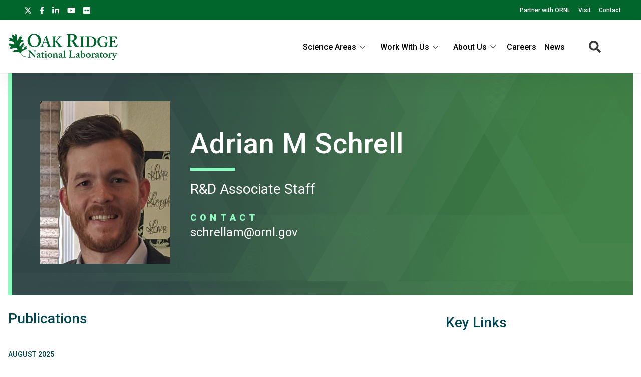

--- FILE ---
content_type: text/html; charset=UTF-8
request_url: https://www.ornl.gov/staff-profile/adrian-m-schrell
body_size: 9286
content:
<!DOCTYPE html>
<html lang="en" dir="ltr" prefix="og: https://ogp.me/ns#">
  <head>
<meta charset="utf-8" />
<script>(function(w,d,s,l,i){w[l]=w[l]||[];w[l].push({'gtm.start':
new Date().getTime(),event:'gtm.js'});var f=d.getElementsByTagName(s)[0],
j=d.createElement(s),dl=l!='dataLayer'?'&amp;l='+l:'';j.async=true;j.src=
'https://www.googletagmanager.com/gtm.js?id='+i+dl;f.parentNode.insertBefore(j,f);
})(window,document,'script','dataLayer','GTM-N5VHQ6M2');
</script>
<link rel="canonical" href="https://www.ornl.gov/staff-profile/adrian-m-schrell" />
<meta property="og:site_name" content="ORNL" />
<meta property="og:type" content="scientific discovery" />
<meta property="og:url" content="https://www.ornl.gov/staff-profile/adrian-m-schrell" />
<meta property="og:title" content="Adrian M Schrell | ORNL" />
<meta property="article:published_time" content="Mon, 09/09/2019 - 20:13" />
<meta name="twitter:card" content="summary_large_image" />
<meta name="twitter:site" content="@ORNL" />
<meta name="twitter:title" content="Adrian M Schrell | ORNL" />
<meta name="twitter:image" content="" />
<meta name="google-site-verification" content="LrB5_TcHvmacWZweCKiVlLm8Don21dY5dauivZXWt-Q" />
<meta name="Generator" content="Drupal 10 (https://www.drupal.org)" />
<meta name="MobileOptimized" content="width" />
<meta name="HandheldFriendly" content="true" />
<meta name="viewport" content="width=device-width, initial-scale=1.0" />
<script>window.a2a_config=window.a2a_config||{};a2a_config.callbacks=[];a2a_config.overlays=[];a2a_config.templates={};a2a_config.icon_color = "#ffffff";</script>

    <title>Adrian M Schrell | ORNL</title>
    <link rel="stylesheet" media="all" href="/sites/default/files/css/css_aNxsth4AHJlKRkfylW7UlN2zaX4xhE9Oi8JBE4vKDyU.css?delta=0&amp;language=en&amp;theme=ornl&amp;include=eJxdjFEKwzAMQy-UxkcqSuNmAceGOGvJ7VfasY_9SHpCCDkPg07CN8S9m46wCdwnqWUOrWq1Di28OprQH0fkqwnWVaiIJcjiY0rV8nQnp_269JtWZ_TtRY_9hj59cKME53BUPp1ujc3yW_gD84NAlQ" />
<link rel="stylesheet" media="all" href="/sites/default/files/css/css_gtMtYKy-kGnhFEewG6ZDXBgWkflUKZC-GPbV9DfglII.css?delta=1&amp;language=en&amp;theme=ornl&amp;include=eJxdjFEKwzAMQy-UxkcqSuNmAceGOGvJ7VfasY_9SHpCCDkPg07CN8S9m46wCdwnqWUOrWq1Di28OprQH0fkqwnWVaiIJcjiY0rV8nQnp_269JtWZ_TtRY_9hj59cKME53BUPp1ujc3yW_gD84NAlQ" />
<link rel="stylesheet" media="all" href="//fonts.googleapis.com/css?family=Roboto:100,100i,200,200i,300,300i,400,400i,500,600,700,900" />
<link rel="stylesheet" media="all" href="//fonts.googleapis.com/css?family=Oswald:200,300,400,500,600" />
<link rel="stylesheet" media="all" href="//fonts.googleapis.com/css?family=Open+Sans:300,300i,400,400i,500,600" />
<link rel="stylesheet" media="all" href="//fonts.googleapis.com/css2?family=Lato:ital,wght@0,300;0,400;0,700;1,300;1,400;1,700" />

    <script src="/sites/default/files/js/js_wX6TUH86GsC9P-56QWK-k6EU_igJWPdXkSyu-1K52DM.js?scope=header&amp;delta=0&amp;language=en&amp;theme=ornl&amp;include=eJxNy0EOgCAMRNELiZzDU5gqFWugxVJNuL0kunA3_yUDIZgANw_fGDcVtkGUk49JFkiuWkvE8TXKENGtUIyE62vHeaE2t8uNOrFh_1cynCkX7eb_8QDUrSyU"></script>

    <link rel="apple-touch-icon" sizes="180x180" href="/themes/custom/ornl/images/favicons/apple-touch-icon.png">
    <link rel="icon" type="image/png" sizes="32x32" href="/themes/custom/ornl/images/favicons/favicon-32x32.png">
    <link rel="icon" type="image/png" sizes="16x16" href="/themes/custom/ornl/images/favicons/favicon-16x16.png">
    <link rel="manifest" href="/themes/custom/ornl/images/favicons/site.webmanifest">
    <link rel="mask-icon" href="/themes/custom/ornl/images/favicons/safari-pinned-tab.svg" color="#0c7a40">
    <link rel="shortcut icon" href="/themes/custom/ornl/images/favicons/favicon.ico">
    <meta name="msapplication-TileColor" content="#0c7a40">
    <meta name="msapplication-config" content="/themes/custom/ornl/images/favicons/browserconfig.xml">
    <meta name="theme-color" content="#ffffff">
  </head>
  <body class="page-node-type-staff-profile">

        <a href="#main-content" class="visually-hidden focusable">
      Skip to main content
    </a>
    <noscript><iframe src="https://www.googletagmanager.com/ns.html?id=GTM-N5VHQ6M2" height="0" width="0" style="display:none;visibility:hidden;"></iframe>
</noscript>
      <div class="dialog-off-canvas-main-canvas" data-off-canvas-main-canvas>
    
<div class="header-redesign-wrapper">

      <header id="header-container" class="header-container" role="banner">
  
      <div id="ornl-site-notification-block"></div>
    <div id="header-banner" class="header-banner">
      
      <nav>
        <ul id="social">
          <li><a target="_blank" href="https://x.com/ORNL"><span class="screen-reader-text">X</span><svg xmlns="http://www.w3.org/2000/svg" viewBox="0 0 512 512" alt="X"><!--!Font Awesome Free 6.7.2 by @fontawesome - https://fontawesome.com License - https://fontawesome.com/license/free Copyright 2025 Fonticons, Inc.--><path d="M389.2 48h70.6L305.6 224.2 487 464H345L233.7 318.6 106.5 464H35.8L200.7 275.5 26.8 48H172.4L272.9 180.9 389.2 48zM364.4 421.8h39.1L151.1 88h-42L364.4 421.8z"/></svg></a></li>
          <li><a target="_blank" href="https://www.facebook.com/Oak.Ridge.National.Laboratory/"><span class="screen-reader-text">facebook</span><svg xmlns="http://www.w3.org/2000/svg" viewBox="0 0 320 512" aria-labelledby="title"><title>Facebook</title><!--! Font Awesome Pro 6.1.1 by @fontawesome - https://fontawesome.com License - https://fontawesome.com/license (Commercial License) Copyright 2022 Fonticons, Inc. --><path d="M279.14 288l14.22-92.66h-88.91v-60.13c0-25.35 12.42-50.06 52.24-50.06h40.42V6.26S260.43 0 225.36 0c-73.22 0-121.08 44.38-121.08 124.72v70.62H22.89V288h81.39v224h100.17V288z"/></svg></a></li>
          <li><a target="_blank" href="https://www.linkedin.com/company/oak-ridge-national-laboratory"><span class="screen-reader-text">linkedin</span><svg xmlns="http://www.w3.org/2000/svg" viewBox="0 0 448 512" aria-labelledby="title"><title>LinkedIn</title><!--! Font Awesome Pro 6.1.1 by @fontawesome - https://fontawesome.com License - https://fontawesome.com/license (Commercial License) Copyright 2022 Fonticons, Inc. --><path d="M100.28 448H7.4V148.9h92.88zM53.79 108.1C24.09 108.1 0 83.5 0 53.8a53.79 53.79 0 0 1 107.58 0c0 29.7-24.1 54.3-53.79 54.3zM447.9 448h-92.68V302.4c0-34.7-.7-79.2-48.29-79.2-48.29 0-55.69 37.7-55.69 76.7V448h-92.78V148.9h89.08v40.8h1.3c12.4-23.5 42.69-48.3 87.88-48.3 94 0 111.28 61.9 111.28 142.3V448z"/></svg></a></li>
          <li><a target="_blank" href="https://www.youtube.com/channel/UCmXb5EVu1Zmi02Lcv1LAf4w"><span class="screen-reader-text">youtube</span><svg xmlns="http://www.w3.org/2000/svg" viewBox="0 0 576 512" aria-labelledby="title"><title>YouTube</title><!--! Font Awesome Pro 6.1.1 by @fontawesome - https://fontawesome.com License - https://fontawesome.com/license (Commercial License) Copyright 2022 Fonticons, Inc. --><path d="M549.655 124.083c-6.281-23.65-24.787-42.276-48.284-48.597C458.781 64 288 64 288 64S117.22 64 74.629 75.486c-23.497 6.322-42.003 24.947-48.284 48.597-11.412 42.867-11.412 132.305-11.412 132.305s0 89.438 11.412 132.305c6.281 23.65 24.787 41.5 48.284 47.821C117.22 448 288 448 288 448s170.78 0 213.371-11.486c23.497-6.321 42.003-24.171 48.284-47.821 11.412-42.867 11.412-132.305 11.412-132.305s0-89.438-11.412-132.305zm-317.51 213.508V175.185l142.739 81.205-142.739 81.201z"/></svg></a></li>
          <li><a target="_blank" href="https://www.flickr.com/photos/oakridgelab"><span class="screen-reader-text">flickr</span><svg xmlns="http://www.w3.org/2000/svg" viewBox="0 0 448 512" aria-labelledby="title"><title>flickr</title><!--! Font Awesome Pro 6.1.1 by @fontawesome - https://fontawesome.com License - https://fontawesome.com/license (Commercial License) Copyright 2022 Fonticons, Inc. --><path d="M400 32H48C21.5 32 0 53.5 0 80v352c0 26.5 21.5 48 48 48h352c26.5 0 48-21.5 48-48V80c0-26.5-21.5-48-48-48zM144.5 319c-35.1 0-63.5-28.4-63.5-63.5s28.4-63.5 63.5-63.5 63.5 28.4 63.5 63.5-28.4 63.5-63.5 63.5zm159 0c-35.1 0-63.5-28.4-63.5-63.5s28.4-63.5 63.5-63.5 63.5 28.4 63.5 63.5-28.4 63.5-63.5 63.5z"/></svg></a></li>
        </ul>
        <ul class="sf-menu sf-js-enabled sf-arrows">
          <li id="menu-item-1807" class="menu-item menu-item-type-custom menu-item-object-custom nectar-regular-menu-item menu-item-1807"><a href="/partnerships"><span class="menu-title-text">Partner with ORNL</span></a></li>
          <li id="menu-item-1805" class="menu-item menu-item-type-custom menu-item-object-custom nectar-regular-menu-item menu-item-1805"><a href="/content/come-see-us"><span class="menu-title-text">Visit</span></a></li>
          <li id="menu-item-1806" class="menu-item menu-item-type-custom menu-item-object-custom nectar-regular-menu-item menu-item-1806"><a href="/project/contact-us"><span class="menu-title-text">Contact</span></a></li>
        </ul>

      </nav>

    </div>

    <div id="sticky-header-section" class="sticky-header-section">
        <div class="region-header_section">
          <a class="site-logo" href="/" title="Oak Ridge National Laboratory" rel="home">
      <img class="green-logo" src="/themes/custom/ornl/images/ornl-logo-green.svg" alt="Oak Ridge National Laboratory" />
      <img class="white-logo" src="/themes/custom/ornl/images/ornl-logo.svg" alt="Oak Ridge National Laboratory" />
    </a>
      
<div class="main-nav-menu"  id="block-ornl-main-menu">
    
        
            
<div class="mobile-menu-trigger-wrapper">
  <div class="mobile-menu-label">
    <span>Menu</span>
  </div>
  <div class="mobile-menu-hamburger-wrapper">
    <div class="menu-mobile-trigger"></div>
    <div class="menu-mobile-trigger-close"></div>
  </div>
</div>
<div class="mobile-menu-background"></div>

              <ul class="main-menu-root" role="list" >
    
                  <li class="item_below" role="listitem" >
          <span>Science Areas</span>
                                  <ul class="submenu" role="list">
    
                  <li class="menu-item" role="listitem" >
          <a href="/directorate/bessd" data-drupal-link-system-path="node/78952">Biology &amp; Environment</a>
        </li>
      
                  <li class="menu-item" role="listitem" >
          <a href="/directorate/estd" data-drupal-link-system-path="node/78983">Energy Science</a>
        </li>
      
                  <li class="menu-item" role="listitem" >
          <a href="/directorate/ffesd" data-drupal-link-system-path="node/13777">Fusion &amp; Fission</a>
        </li>
      
                  <li class="menu-item" role="listitem" >
          <a href="/directorate/isotopes" data-drupal-link-system-path="node/79019">Isotopes</a>
        </li>
      
                  <li class="menu-item" role="listitem" >
          <a href="/directorate/psd" data-drupal-link-system-path="node/13778">Physical Sciences</a>
        </li>
      
                  <li class="menu-item" role="listitem" >
          <a href="/science-area/national-security" data-drupal-link-system-path="node/13915">National Security</a>
        </li>
      
                  <li class="menu-item" role="listitem" >
          <a href="https://neutrons.ornl.gov/">Neutron Science</a>
        </li>
      
                  <li class="menu-item" role="listitem" >
          <a href="/directorate/ccsd" data-drupal-link-system-path="node/13775">Supercomputing</a>
        </li>
      
        </ul>
  
        </li>
      
                  <li class="item_below" role="listitem" >
          <span>Work With Us</span>
                                  <ul class="submenu" role="list">
    
                  <li class="menu-item" role="listitem" >
          <a href="/content/user-facilities" data-drupal-link-system-path="node/7268">User Facilities</a>
        </li>
      
                  <li class="menu-item" role="listitem" >
          <a href="https://education.ornl.gov/">Educational Programs</a>
        </li>
      
                  <li class="menu-item" role="listitem" >
          <a href="https://contracts.ornl.gov/">Procurement</a>
        </li>
      
                  <li class="menu-item" role="listitem" >
          <a href="https://smallbusiness.ornl.gov/">Small Business Programs</a>
        </li>
      
        </ul>
  
        </li>
      
                  <li class="item_below" role="listitem" >
          <span>About Us</span>
                                  <ul class="submenu" role="list">
    
                  <li class="menu-item" role="listitem" >
          <a href="/overview" data-drupal-link-system-path="node/108399">Overview</a>
        </li>
      
                  <li class="menu-item" role="listitem" >
          <a href="/content/leadership-team" data-drupal-link-system-path="node/7197">Leadership Team</a>
        </li>
      
                  <li class="menu-item" role="listitem" >
          <a href="/initiatives" title="Initiatives" data-drupal-link-system-path="node/100056">Initiatives</a>
        </li>
      
                  <li class="menu-item" role="listitem" >
          <a href="/content/come-see-us" data-drupal-link-system-path="node/7194">Visiting ORNL</a>
        </li>
      
                  <li class="menu-item" role="listitem" >
          <a href="/ornl-values" data-drupal-link-system-path="node/91830">Our Values</a>
        </li>
      
                  <li class="menu-item" role="listitem" >
          <a href="/content/decades-of-discovery" data-drupal-link-system-path="node/7198">History</a>
        </li>
      
        </ul>
  
        </li>
      
                  <li class="menu-item" role="listitem" >
          <a href="https://jobs.ornl.gov/">Careers</a>
        </li>
      
                  <li class="menu-item" role="listitem" >
          <a href="/news" data-drupal-link-system-path="node/107858">News</a>
        </li>
      
        </ul>
  



    </div>
  
    
      


<div class="search-icon">
    <i aria-labelledby="st-search-input2" class="fas fa-search"></i>
</div>

<div class="site-search-input-block">
  <div class="swifttype-search">
    <form action="/search" method="get" id="search-form" accept-charset="UTF-8">
      <input type="text" id="edit-keys" name="text" value="" size="15" maxlength="128" placeholder="SEARCH ORNL.GOV">
      <div class="search-dialogue-close"></div>
      <div class="search-help-text">Hit enter to search or ESC to close</div>
    </form>

    <!--
      <form id="search-form">
        <input aria-label="Search ORNL site" id="st-search-input2" type="text" placeholder="SEARCH ORNL.GOV">
        <div class="search-dialogue-close"></div>
        <div class="search-help-text">Hit enter to search or ESC to close</div>
      </form>
      -->
  </div>

</div>


  
  </div>

    </div>

    
    

  </header>
</div>

<main class="main-container staff-profile-page" role="main">

    

      <div >
    <div class="status-messages-container">
        
<div data-drupal-messages-fallback class="hidden"></div>

    </div>
  </div>


    

    <div class="container">
        <div id="main-content">
              <div class="content-section" >
    
  <div  id="block-ornl-content">
    
        
          


<article class="node node--type-staff-profile node--view-mode-full">
    <div class="node__content">
        <div class="staff-profile-content-top-wrapper">
            <div class="staff-profile-contact-section">
                <div class="staff-profile-photo">

                                    

  <div class="field-wrapper">
    <div class="field-container" >

                        <div class="field-element" >  <article aria-label="MVIMG_20200201_162441.jpg">
    
    
                <div>
            

  <div class="field-wrapper">
    <div class="field-container" >

                        <div class="field-element" >  <img loading="lazy" src="/sites/default/files/styles/staff_profile_image_style/public/2020-11/MVIMG_20200201_162441.jpg?h=32900c34&amp;itok=RRjMZGYc" width="260" height="325" alt="AMS_Head_xmas2019" />


</div>
                
    </div>
  </div>


          </div>

          
      
      </article>

</div>
                
    </div>
  </div>


                
                </div>
                <div class="staff-profile-contact-text-wrapper">
                    <h1 class="page-title">
                                                    Adrian  M  Schrell 
                                            </h1>
                    <h3 class="job-title">
                        R&amp;D Associate Staff
                    </h3>

                    <div class="staff-profile-contact-info">
                        <h3 class="staff-profile-contact-label">Contact</h3>
                                                                                    <a class="staff-profile-contact-item" href="mailto:SCHRELLAM@ORNL.GOV">SCHRELLAM@ORNL.GOV</a>
                                        </div>
                </div>
            </div>
        </div>

        <div class="staff-profile-content-center-wrapper">

            <div class="staff-profile-main">

                                                                        
                    
                    
                    
                    
                    
                    
                    
                                                                <div class="staff-profile-section">
                            <h2 class="staff-profile-section-label">Publications</h2>
                                                        <div class="views-element-container"><div  class="js-view-dom-id-cfae0aa74020150db35bff2af9c1a7391afbf83e534d74e29f944301e0c5f8e6">
  
  
  

  
  
  

      <div class="views-row">



<article class="node--view-mode-staff-profile-publication">

    <div class="list-item-container">
      <div class="publication-list-container">
                  <div class="list-item-date">
            August 2025
          </div>
        
        <div class="list-item-title">
            <h2 class="publication-title">
                <a href="/publication/roadrunner-minifuel-experiment-readiness-insertion" rel="bookmark">ROADRUNNER MiniFuel Experiment: Readiness for Insertion</a>
            </h2>
        </div>

        <div class="publication-sub-info">
          

            <span class="publication-type">
              ORNL Report
            </span>

                  </div>

      </div>
    </div>

</article>
</div>
    <div class="views-row">



<article class="node--view-mode-staff-profile-publication">

    <div class="list-item-container">
      <div class="publication-list-container">
                  <div class="list-item-date">
            July 2025
          </div>
        
        <div class="list-item-title">
            <h2 class="publication-title">
                <a href="/publication/simultaneous-exposure-neutron-radiation-and-hydrogen-environment-effect-hydrogen" rel="bookmark">Simultaneous exposure to neutron radiation and hydrogen environment: Effect on hydrogen retention</a>
            </h2>
        </div>

        <div class="publication-sub-info">
          
            <span class="publication-type">
                Journal: <span class="publication-type-title">International Journal of Hydrogen Energy</span>            </span>

                  </div>

      </div>
    </div>

</article>
</div>
    <div class="views-row">



<article class="node--view-mode-staff-profile-publication">

    <div class="list-item-container">
      <div class="publication-list-container">
                  <div class="list-item-date">
            February 2025
          </div>
        
        <div class="list-item-title">
            <h2 class="publication-title">
                <a href="/publication/experimental-test-plan-material-property-evaluation-various-ceramic-matrix-composite" rel="bookmark">Experimental test plan for material property evaluation of various Ceramic Matrix Composite…</a>
            </h2>
        </div>

        <div class="publication-sub-info">
          

            <span class="publication-type">
              ORNL Report
            </span>

                  </div>

      </div>
    </div>

</article>
</div>
    <div class="views-row">



<article class="node--view-mode-staff-profile-publication">

    <div class="list-item-container">
      <div class="publication-list-container">
                  <div class="list-item-date">
            September 2024
          </div>
        
        <div class="list-item-title">
            <h2 class="publication-title">
                <a href="/publication/roadrunner-minifuel-experiment-irradiation-target-design-and-sample-characterization" rel="bookmark">ROADRUNNER MiniFuel Experiment - Irradiation Target Design and Sample Characterization</a>
            </h2>
        </div>

        <div class="publication-sub-info">
          

            <span class="publication-type">
              ORNL Report
            </span>

                  </div>

      </div>
    </div>

</article>
</div>
    <div class="views-row">



<article class="node--view-mode-staff-profile-publication">

    <div class="list-item-container">
      <div class="publication-list-container">
                  <div class="list-item-date">
            August 2023
          </div>
        
        <div class="list-item-title">
            <h2 class="publication-title">
                <a href="/publication/qualification-commercially-available-silicon-carbide-passive-thermometry-reactor" rel="bookmark">Qualification of Commercially Available Silicon Carbide for Passive Thermometry in Reactor…</a>
            </h2>
        </div>

        <div class="publication-sub-info">
          

            <span class="publication-type">
              ORNL Report
            </span>

                  </div>

      </div>
    </div>

</article>
</div>

  
    <nav class="pager" role="navigation" aria-labelledby="pagination-heading">
    <h3 id="pagination-heading" class="visually-hidden">Pagination</h3>
    <ul class="pager__items js-pager__items">
                                                        <li class="pager__item is-active">
                                          <a href="?page=0" title="Current page" aria-current="page">
            <span class="visually-hidden">
              Current page
            </span>1</a>
        </li>
              <li class="pager__item">
                                          <a href="?page=1" title="Go to page 2">
            <span class="visually-hidden">
              Page
            </span>2</a>
        </li>
              <li class="pager__item">
                                          <a href="?page=2" title="Go to page 3">
            <span class="visually-hidden">
              Page
            </span>3</a>
        </li>
                          <li class="pager__item pager__item--ellipsis" role="presentation">&hellip;</li>
                          <li class="pager__item pager__item--next">
          <a href="?page=1" title="Go to next page" rel="next">
            <span class="visually-hidden">Next page</span>
            <span aria-hidden="true">››</span>
          </a>
        </li>
                          <li class="pager__item pager__item--last">
          <a href="?page=3" title="Go to last page">
            <span class="visually-hidden">Last page</span>
            <span aria-hidden="true">Last »</span>
          </a>
        </li>
          </ul>
  </nav>


  
  

  
  
</div>
</div>

                            <a class="sp-all-pubs" href="/staff-profile/adrian-m-schrell?type=publications">View All</a>
                        </div>
                    
                    
                
            </div>

            <div class="staff-profile-sidebar">
                                <div class="key-links sidebar-section">
                    <div class="key-link">
                        <h2 class="staff-profile-section-label">Key Links</h2>
                    </div>
                                        <div class="key-link">
                        <div class="key-link-icon">
                            <svg width="32" height="32">
                                <image xlink:href="/themes/custom/ornl/images/staff-profile/cv.svg" src="/themes/custom/ornl/images/staff-profile/cv.png" width="32" height="32" alt="curriculum vitae" border="0">
                            </svg>
                        </div>
                        <div class="key-link-text">
                            <a href="/staff-profile/cv/72279">Curriculum Vitae</a>
                        </div>
                    </div>
                    
                    
                    
                                        <div class="key-link">
                        <div class="key-link-icon">
                            <svg width="32" height="32">
                                <image xlink:href="/themes/custom/ornl/images/staff-profile/orcid.svg" src="/themes/custom/ornl/images/staff-profile/orcid.png" width="32" height="32" alt="ORCID" border="0">
                            </svg>
                        </div>
                        <div class="key-link-text">
                            <a href="https://orcid.org/0000-0002-2825-7858">ORCID</a>
                        </div>
                    </div>
                    
                    
                    
                    
                    
                                            

<div class="key-link">
    <div class="key-link-icon">
        <svg width="32" height="32">
            <image xlink:href="/themes/custom/ornl/images/staff-profile/link.svg" src="/themes/custom/ornl/images/staff-profile/link.png" width="32" height="32" alt="GitHub" border="0">
        </svg>
    </div>
    <div class="key-link-text">
      <a href="https://orcid.org/0000-0002-2825-7858">ORCID</a>
    </div>
</div>
<div class="key-link">
    <div class="key-link-icon">
        <svg width="32" height="32">
            <image xlink:href="/themes/custom/ornl/images/staff-profile/link.svg" src="/themes/custom/ornl/images/staff-profile/link.png" width="32" height="32" alt="GitHub" border="0">
        </svg>
    </div>
    <div class="key-link-text">
      <a href="https://scholar.google.com/citations?hl=en&amp;user=HsUDa7wAAAAJ&amp;view_op=list_works&amp;gmla=AJsN-F7OfKT4Z1GNgaGKpRY46MDzL7ovtuwSyR5ufmsho0vLP5PVMrEl1o_LvKTVHM-z3f_3C7YuGFQx-YnEJsmRu46qIuNonw">Google Scholar</a>
    </div>
</div>

                                    </div>
                
                                    

    <div class="related-org-tree sidebar-section">
        <h2 class="section-title">Organizations</h2>
        <div>
                                                                                                                <div class="term-wrapper">
                    <div class="root-term parent-term">
                                                    <a href="/directorate/ffesd">Fusion and Fission Energy and Science Directorate</a>
                                            </div>
                </div>

                                                                                                                    <div class="term-wrapper">
                    <div class="l1-term parent-term">
                                                    <a href="/division/nefc">Nuclear Energy and Fuel Cycle Division</a>
                                            </div>
                </div>

                                                                                                                                            <div class="term-wrapper">
                        <div class="l2-term parent-term">
                                                            <a href="/section/nuclear-fuel-development">Nuclear Fuel Development Section</a>
                                                    </div>
                    </div>

                                                                            <div class="term-wrapper">
                            <div class="l3-term child-term">
                                                                    <a href="/group/ieg">Irradiation Engineering Group</a>
                                                            </div>
                        </div>
                                                                                </div>
    </div>

                
            </div>

        </div>

    </div>

</article>

      </div>


  </div>

        </div>
        <div>
            
        </div>

    </div>

        <div class="bottom-section-content" >
        


    </div>


    

    

</main>

<footer role="contentinfo">

		<div class="container-new footer-top">
		<div class="address">
			<img src="/themes/custom/ornl/images/ornl-logo.svg" class="ornl-logo" alt="Oak Ridge National Lab logo">
			<p>Oak Ridge National Laboratory<br/>
				1 Bethel Valley Road<br/>
				Oak Ridge, TN 37830</p>

			<p>(+1) 865.576.7658</p>

		</div>

			
	<div class="menu">
		<h4>Connect With Us</h4>
		
  
                <ul>
                    <li>
          <a href="/partnerships" data-drupal-link-system-path="node/56502">Partnerships</a>
                  </li>
              <li>
          <a href="/content/come-see-us" data-drupal-link-system-path="node/7194">Visit</a>
                  </li>
              <li>
          <a href="/project/contact-us" data-drupal-link-system-path="node/13783">Contact</a>
                  </li>
            </ul>
  



	</div>
	<div class="menu">
		<h4>News</h4>
		
  
                <ul>
                    <li>
          <a href="/news" data-drupal-link-system-path="node/107858">Newsroom</a>
                  </li>
              <li>
          <a href="https://ornl.us20.list-manage.com/subscribe?u=625b2931fa2671ef64f7e62aa&amp;id=1e4421e6e4">Newsletter Signup</a>
                  </li>
              <li>
          <a href="/content/media-contacts" data-drupal-link-system-path="node/7208">Media Contacts</a>
                  </li>
            </ul>
  



	</div>
	<div class="menu">
		<h4>Research</h4>
		
  
                <ul>
                    <li>
          <a href="/content/science-and-discovery" data-drupal-link-system-path="node/7284">Science Areas</a>
                  </li>
              <li>
          <a href="/content/user-facilities" data-drupal-link-system-path="node/7268">User Facilities</a>
                  </li>
              <li>
          <a href="/content/hubs-centers-and-institutes" data-drupal-link-system-path="node/7257">Centers &amp; Institutes</a>
                  </li>
            </ul>
  



	</div>
	<div class="menu">
		<h4>Resources</h4>
		
  
                <ul>
                    <li>
          <a href="/connect-anywhere" data-drupal-link-system-path="node/7240">Internal Users</a>
                  </li>
              <li>
          <a href="/our-people/find-people" data-drupal-link-system-path="our-people/find-people">Directory</a>
                  </li>
            </ul>
  




	</div>

	

	</div>
		<div class="footer-bottom-wrapper">
		<div class="footer-bottom">
			<div class="first-column">

				<a href="https://www.energy.gov/science/office-science"><img src="/themes/custom/ornl/images/doe_science_logo.svg" class="logo-doe" alt="Department of Energy Science logo"></a>



        <a href="https://ut-battelle.org/"><img src="/themes/custom/ornl/images/battelle_logo.svg" class="logo-utb" alt="UT-Battelle logo"></a>


			</div>
			<div class="byline">
				Oak Ridge National Laboratory is managed by UT-Battelle LLC for the US Department of Energy

			</div>
				

          
  
                <ul>
                    <li>
          <a href="/content/security-privacy-notice" data-drupal-link-system-path="node/7256">Privacy</a>
                  </li>
              <li>
          <a href="/content/accessibility" data-drupal-link-system-path="node/7255">Accessibility/508</a>
                  </li>
              <li>
          <a href="/content/notice-nondiscrimination-and-accessibility-requirements" data-drupal-link-system-path="node/7310">Nondiscrimination/1557</a>
                  </li>
              <li>
          <a href="https://www.energy.gov/vulnerability-disclosure-policy">Vulnerability Disclosure Program</a>
                  </li>
            </ul>
  



    





		</div>
	</div>

<!--BEGIN QUALTRICS WEBSITE FEEDBACK SNIPPET-->

<script>

(function(){var g=function(g){

this.go=function(){var a=document.createElement("script");a.type="text/javascript";a.src=g;document.body&&document.body.appendChild(a)};

this.start=function(){var t=this;"complete"!==document.readyState?window.addEventListener?window.addEventListener("load",function(){t.go()},!1):window.attachEvent&&window.attachEvent("onload",function(){t.go()}):t.go()};};

try{(new g("https://znbfmbdmklum5dd0q-oreornl.gov1.siteintercept.qualtrics.com/SIE/?Q_ZID=ZN_bfmbDmKluM5Dd0q")).start()}catch(i){}})();

</script><div id='ZN_bfmbDmKluM5Dd0q'><!--DO NOT REMOVE-CONTENTS PLACED HERE--></div>

<!--END WEBSITE FEEDBACK SNIPPET-->

</footer>

<!--BEGIN QUALTRICS WEBSITE FEEDBACK SNIPPET-->

<script>(function(){var g=function(g){this.go=function(){var a=document.createElement("script");a.type="text/javascript";a.src=g;document.body&&document.body.appendChild(a)};this.start=function(){var t=this;"complete"!==document.readyState?window.addEventListener?window.addEventListener("load",function(){t.go()},!1):window.attachEvent&&window.attachEvent("onload",function(){t.go()}):t.go()};};try{(new g("https://znbfmbdmklum5dd0q-oreornl.gov1.siteintercept.qualtrics.com/SIE/?Q_ZID=ZN_bfmbDmKluM5Dd0q"))…</script><div id='ZN_bfmbDmKluM5Dd0q'><!--DO NOT REMOVE-CONTENTS PLACED HERE--></div><!--END WEBSITE FEEDBACK SNIPPET-->



  </div>

    
    <script type="application/json" data-drupal-selector="drupal-settings-json">{"path":{"baseUrl":"\/","pathPrefix":"","currentPath":"node\/72279","currentPathIsAdmin":false,"isFront":false,"currentLanguage":"en"},"pluralDelimiter":"\u0003","suppressDeprecationErrors":true,"user":{"uid":0,"permissionsHash":"44d87ac5329dcaa0c81bbb2441fb34d64712482f39bb462cfc019a5b760e18a7"}}</script>
<script src="/sites/default/files/js/js_lZ2X1r4OCCCL42_Fq4F0IEViyydOYg-SxtyLrSwLwFw.js?scope=footer&amp;delta=0&amp;language=en&amp;theme=ornl&amp;include=eJxNy0EOgCAMRNELiZzDU5gqFWugxVJNuL0kunA3_yUDIZgANw_fGDcVtkGUk49JFkiuWkvE8TXKENGtUIyE62vHeaE2t8uNOrFh_1cynCkX7eb_8QDUrSyU"></script>
<script src="https://static.addtoany.com/menu/page.js" defer></script>
<script src="/sites/default/files/js/js_WHoQI-9u1Q9VzMapI5MZnUFt3TkWZz09-aiN931GkeA.js?scope=footer&amp;delta=2&amp;language=en&amp;theme=ornl&amp;include=eJxNy0EOgCAMRNELiZzDU5gqFWugxVJNuL0kunA3_yUDIZgANw_fGDcVtkGUk49JFkiuWkvE8TXKENGtUIyE62vHeaE2t8uNOrFh_1cynCkX7eb_8QDUrSyU"></script>
<script src="https://cdnjs.cloudflare.com/ajax/libs/jquery-easing/1.4.1/jquery.easing.min.js"></script>
<script src="/sites/default/files/js/js_zgoz7Wr-Aqg4LbVhBuFr69rrpLONuRWky9GXuU7ekcw.js?scope=footer&amp;delta=4&amp;language=en&amp;theme=ornl&amp;include=eJxNy0EOgCAMRNELiZzDU5gqFWugxVJNuL0kunA3_yUDIZgANw_fGDcVtkGUk49JFkiuWkvE8TXKENGtUIyE62vHeaE2t8uNOrFh_1cynCkX7eb_8QDUrSyU"></script>
<script src="https://cdnjs.cloudflare.com/ajax/libs/ScrollMagic/2.0.7/ScrollMagic.min.js"></script>
<script src="https://cdnjs.cloudflare.com/ajax/libs/ScrollMagic/2.0.7/plugins/debug.addIndicators.min.js"></script>
<script src="/sites/default/files/js/js_-qL0f673efs2TpGmHyCNiSOdlRdKJ_x1v7A6AaH87Ic.js?scope=footer&amp;delta=7&amp;language=en&amp;theme=ornl&amp;include=eJxNy0EOgCAMRNELiZzDU5gqFWugxVJNuL0kunA3_yUDIZgANw_fGDcVtkGUk49JFkiuWkvE8TXKENGtUIyE62vHeaE2t8uNOrFh_1cynCkX7eb_8QDUrSyU"></script>
<script src="https://use.fontawesome.com/releases/v5.0.8/js/all.js"></script>
<script src="/sites/default/files/js/js_ZR0k9EDZiVlxR-DMEbFAhUZVLroiun50KUO0WgNWzjU.js?scope=footer&amp;delta=9&amp;language=en&amp;theme=ornl&amp;include=eJxNy0EOgCAMRNELiZzDU5gqFWugxVJNuL0kunA3_yUDIZgANw_fGDcVtkGUk49JFkiuWkvE8TXKENGtUIyE62vHeaE2t8uNOrFh_1cynCkX7eb_8QDUrSyU"></script>

  </body>
</html>


--- FILE ---
content_type: image/svg+xml
request_url: https://www.ornl.gov/themes/custom/ornl/images/staff-profile/cv.svg
body_size: 646
content:
<?xml version="1.0" encoding="utf-8"?>
<!-- Generator: Adobe Illustrator 27.2.0, SVG Export Plug-In . SVG Version: 6.00 Build 0)  -->
<svg version="1.1" id="Layer_1" xmlns="http://www.w3.org/2000/svg" xmlns:xlink="http://www.w3.org/1999/xlink" x="0px" y="0px"
	 viewBox="0 0 28.6 34.1" style="enable-background:new 0 0 28.6 34.1;" xml:space="preserve">
<style type="text/css">
	.st0{clip-path:url(#SVGID_00000174575062643439404780000015560802199348501414_);}
	.st1{fill:#00662c;}
</style>
<g id="Group_97" transform="translate(6 0.002)">
	<g>
		<g>
			<defs>
				<rect id="SVGID_1_" x="-5.3" y="0" width="27.2" height="34.1"/>
			</defs>
			<clipPath id="SVGID_00000114786040533473067030000010294516048054605746_">
				<use xlink:href="#SVGID_1_"  style="overflow:visible;"/>
			</clipPath>
			
				<g id="Group_96" transform="translate(0 -0.002)" style="clip-path:url(#SVGID_00000114786040533473067030000010294516048054605746_);">
				<path id="Path_140" class="st1" d="M21.7,9C21.7,9,21.7,8.9,21.7,9c-0.2-0.6-0.5-1-0.8-1.4l-6.4-6.5c-0.4-0.4-0.8-0.6-1.3-0.8
					l0,0C12.7,0.1,12.2,0,11.8,0H-1.9c-1.9,0-3.5,1.6-3.5,3.5v27.2c0,1.9,1.6,3.5,3.5,3.5h20.3c1.9,0,3.5-1.6,3.5-3.5V10.3
					C21.8,9.8,21.8,9.3,21.7,9 M16.1,10.5h3.3v20.1c0,0.6-0.5,1.1-1.1,1.1H-2c-0.6,0-1.1-0.5-1.1-1.1V3.5C-3.1,3-2.6,2.4-2,2.4h13.4
					v3.5C11.6,8.4,13.6,10.5,16.1,10.5"/>
				<rect id="Rectangle_120" x="-0.3" y="24.4" class="st1" width="16.5" height="1.8"/>
				<rect id="Rectangle_121" x="-0.3" y="27.3" class="st1" width="16.5" height="1.8"/>
				<path id="Path_141" class="st1" d="M9.7,15.5c-1.1,0.6-2.5,0.6-3.7,0c-0.1-0.1-0.2-0.1-0.3,0c-0.9,0.2-1.8,0.6-2.6,1.3
					s-1.1,1.5-1.1,2.5V21c0,0.2,0.1,0.3,0.2,0.4l0,0c0.6,0.5,1.5,0.8,2.2,1l0.2,0.1v-0.2c0-0.2,0-0.6,0-0.9c0.1,0.6,0.2,1,0.2,1.1
					v0.1h0.1c0.9,0.2,1.8,0.3,2.8,0.3l0,0c0.9,0,1.8-0.1,2.8-0.3h0.1v-0.1c0,0,0.1-0.6,0.2-1.1c0,0.4,0,0.6,0,0.9v0.2l0.2-0.1
					c0.8-0.2,1.6-0.6,2.2-1c0.1-0.1,0.2-0.2,0.2-0.4v-1.7c0-0.9-0.4-1.8-1.1-2.5C11.5,16.2,10.7,15.7,9.7,15.5
					C9.9,15.4,9.8,15.4,9.7,15.5"/>
				<path id="Path_142" class="st1" d="M7.9,15.2c1.8,0,3.2-1.5,3.2-3.2S9.6,8.8,7.9,8.8S4.7,10.3,4.7,12l0,0
					C4.7,13.8,6.1,15.2,7.9,15.2"/>
			</g>
		</g>
	</g>
</g>
</svg>
